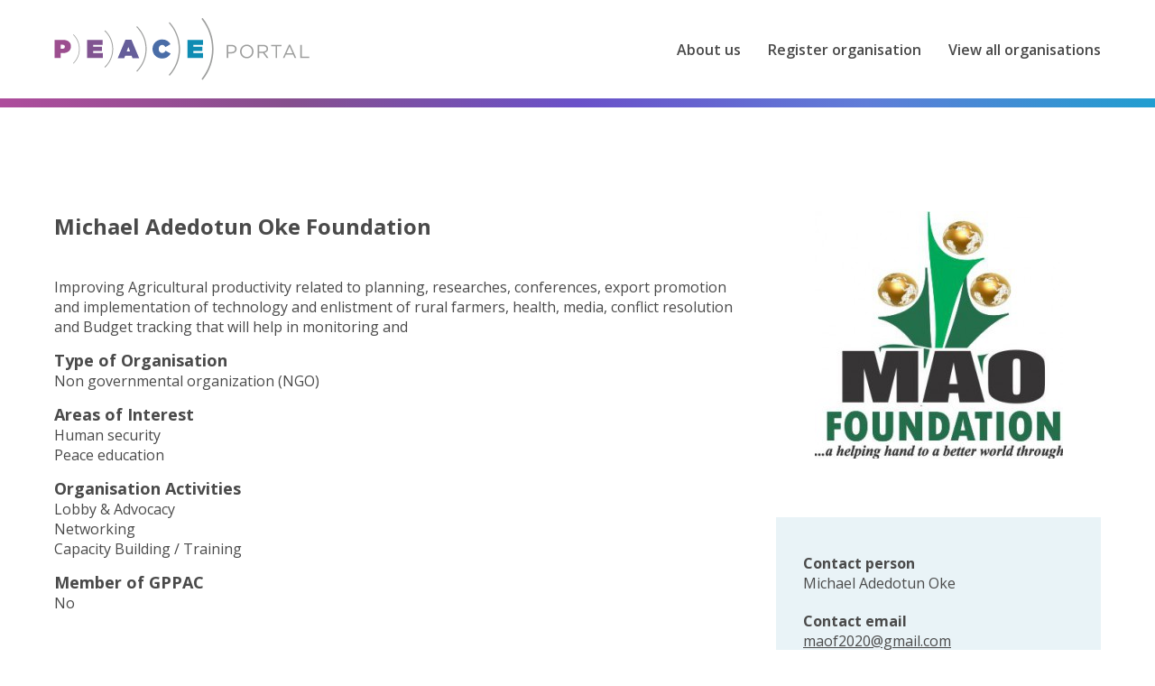

--- FILE ---
content_type: text/html; charset=UTF-8
request_url: https://www.peaceportal.org/node/194
body_size: 3266
content:
<!DOCTYPE html>
<html lang="en" dir="ltr" prefix="content: http://purl.org/rss/1.0/modules/content/  dc: http://purl.org/dc/terms/  foaf: http://xmlns.com/foaf/0.1/  og: http://ogp.me/ns#  rdfs: http://www.w3.org/2000/01/rdf-schema#  schema: http://schema.org/  sioc: http://rdfs.org/sioc/ns#  sioct: http://rdfs.org/sioc/types#  skos: http://www.w3.org/2004/02/skos/core#  xsd: http://www.w3.org/2001/XMLSchema# ">
  <head>
    <meta charset="utf-8" />
<noscript><style>form.antibot * :not(.antibot-message) { display: none !important; }</style>
</noscript><script async src="https://www.googletagmanager.com/gtag/js?id=UA-16800279-2"></script>
<script>window.dataLayer = window.dataLayer || [];function gtag(){dataLayer.push(arguments)};gtag("js", new Date());gtag("config", "UA-16800279-2", {"groups":"default","anonymize_ip":true,"allow_ad_personalization_signals":false});</script>
<meta name="twitter:card" content="summary_large_image" />
<link rel="canonical" href="https://www.peaceportal.org/node/194" />
<meta name="twitter:title" content="Michael Adedotun Oke Foundation" />
<meta name="twitter:description" content="Improving Agricultural productivity related to planning, researches, conferences, export promotion  and implementation of technology and enlistment of rural farmers, health, media, conflict resolution  and Budget tracking that will help in monitoring" />
<meta name="description" content="Improving Agricultural productivity related to planning, researches, conferences, export promotion  and implementation of technology and enlistment of rural farmers, health, media, conflict resolution  and Budget tracking that will help in monitoring" />
<link rel="image_src" href="https://www.peaceportal.org/files/styles/large/public/2019-01/132985970.jpg?itok=72A4UC7g" />
<meta property="og:title" content="Michael Adedotun Oke Foundation" />
<meta name="twitter:url" content="https://www.peaceportal.org/node/194" />
<meta property="og:description" content="Improving Agricultural productivity related to planning, researches, conferences, export promotion  and implementation of technology and enlistment of rural farmers, health, media, conflict resolution  and Budget tracking that will help in monitoring" />
<meta name="twitter:image" content="https://www.peaceportal.org/files/styles/large/public/2019-01/132985970.jpg?itok=72A4UC7g" />
<meta property="og:image:url" content="https://www.peaceportal.org/files/styles/large/public/2019-01/132985970.jpg?itok=72A4UC7g" />
<meta name="Generator" content="Drupal 8 (https://www.drupal.org)" />
<meta name="MobileOptimized" content="width" />
<meta name="HandheldFriendly" content="true" />
<meta name="viewport" content="width=device-width, initial-scale=1.0" />
<link rel="revision" href="https://www.peaceportal.org/node/194" />

    <link rel="apple-touch-icon" sizes="180x180" href="/apple-touch-icon.png">
    <link rel="icon" type="image/png" sizes="32x32" href="/favicon-32x32.png">
    <link rel="icon" type="image/png" sizes="16x16" href="/favicon-16x16.png">
    <link rel="manifest" href="/site.webmanifest">
    <link rel="mask-icon" href="/safari-pinned-tab.svg" color="#5bbad5">
    <meta name="msapplication-TileColor" content="#ffffff">
    <meta name="theme-color" content="#ffffff">
    <title>Michael Adedotun Oke Foundation | Peace Portal</title>
    <link rel="stylesheet" media="all" href="/core/assets/vendor/normalize-css/normalize.css?sdtyiy" />
<link rel="stylesheet" media="all" href="/core/misc/normalize-fixes.css?sdtyiy" />
<link rel="stylesheet" media="all" href="/core/themes/stable/css/system/components/ajax-progress.module.css?sdtyiy" />
<link rel="stylesheet" media="all" href="/core/themes/stable/css/system/components/align.module.css?sdtyiy" />
<link rel="stylesheet" media="all" href="/core/themes/stable/css/system/components/autocomplete-loading.module.css?sdtyiy" />
<link rel="stylesheet" media="all" href="/core/themes/stable/css/system/components/fieldgroup.module.css?sdtyiy" />
<link rel="stylesheet" media="all" href="/core/themes/stable/css/system/components/container-inline.module.css?sdtyiy" />
<link rel="stylesheet" media="all" href="/core/themes/stable/css/system/components/clearfix.module.css?sdtyiy" />
<link rel="stylesheet" media="all" href="/core/themes/stable/css/system/components/details.module.css?sdtyiy" />
<link rel="stylesheet" media="all" href="/core/themes/stable/css/system/components/hidden.module.css?sdtyiy" />
<link rel="stylesheet" media="all" href="/core/themes/stable/css/system/components/item-list.module.css?sdtyiy" />
<link rel="stylesheet" media="all" href="/core/themes/stable/css/system/components/js.module.css?sdtyiy" />
<link rel="stylesheet" media="all" href="/core/themes/stable/css/system/components/nowrap.module.css?sdtyiy" />
<link rel="stylesheet" media="all" href="/core/themes/stable/css/system/components/position-container.module.css?sdtyiy" />
<link rel="stylesheet" media="all" href="/core/themes/stable/css/system/components/progress.module.css?sdtyiy" />
<link rel="stylesheet" media="all" href="/core/themes/stable/css/system/components/reset-appearance.module.css?sdtyiy" />
<link rel="stylesheet" media="all" href="/core/themes/stable/css/system/components/resize.module.css?sdtyiy" />
<link rel="stylesheet" media="all" href="/core/themes/stable/css/system/components/sticky-header.module.css?sdtyiy" />
<link rel="stylesheet" media="all" href="/core/themes/stable/css/system/components/system-status-counter.css?sdtyiy" />
<link rel="stylesheet" media="all" href="/core/themes/stable/css/system/components/system-status-report-counters.css?sdtyiy" />
<link rel="stylesheet" media="all" href="/core/themes/stable/css/system/components/system-status-report-general-info.css?sdtyiy" />
<link rel="stylesheet" media="all" href="/core/themes/stable/css/system/components/tabledrag.module.css?sdtyiy" />
<link rel="stylesheet" media="all" href="/core/themes/stable/css/system/components/tablesort.module.css?sdtyiy" />
<link rel="stylesheet" media="all" href="/core/themes/stable/css/system/components/tree-child.module.css?sdtyiy" />
<link rel="stylesheet" media="all" href="/themes/peaceportal/dist/css/peaceportal.css?sdtyiy" />
<link rel="stylesheet" media="print" href="/themes/peaceportal/dist/css/print.css?sdtyiy" />
<link rel="stylesheet" media="all" href="https://fonts.googleapis.com/css?family=Open+Sans:400,400i,600,700,700i" />

    
<!--[if lte IE 8]>
<script src="/core/assets/vendor/html5shiv/html5shiv.min.js?v=3.7.3"></script>
<![endif]-->

  </head>
  <body class="path-node page-node-type-organisation">
        <a href="#main-content" class="visually-hidden focusable skip-link">
      Skip to main content
    </a>
    
          <header role="banner" class="header clearfix">
  <div class="inner">
    <div class="block-system block-site-branding">
  
    
        <a href="/" rel="home">
      <img src="/themes/peaceportal/logo.svg" alt="Home" />
    </a>
      
</div>
<nav role="navigation" aria-label="Main menu" class="main-menu">
              
        
              <ul>
                    <li>
        <a href="/about-us" data-drupal-link-system-path="node/688">About us</a>
              </li>
                <li>
        <a href="/register-organisation" data-drupal-link-system-path="webform/register_organisation">Register organisation</a>
              </li>
                <li>
        <a href="/organisations" data-drupal-link-system-path="organisations">View all organisations</a>
              </li>
        </ul>
  

<button class="toggle menu-toggle">Menu</button>
<button class="toggle close-toggle">Close</button>


  </nav>

  </div>
</header>





<main role="main" class="clearfix">
  <a id="main-content" tabindex="-1"></a>
    <div data-drupal-messages-fallback class="hidden"></div>
<article role="article" about="/node/194" class="organisation view-mode-full">
  <div class="main">
    
    <h1>
      Michael Adedotun Oke Foundation
          </h1>
    
  
    
            <div class="body">Improving Agricultural productivity related to planning, researches, conferences, export promotion  and implementation of technology and enlistment of rural farmers, health, media, conflict resolution  and Budget tracking that will help in monitoring and</div>
      
    
  <div class="type-of-organisation">
    <h2>Type of Organisation</h2>
          <ul class="content-list">
              <li>Non governmental organization (NGO)</li>
              </ul>
      </div>  

    
  <div class="areas-of-interest">
    <h2>Areas of Interest</h2>
          <ul class="content-list">
              <li>Human security</li>
          <li>Peace education</li>
              </ul>
      </div>  

    
  <div class="organisation-activities">
    <h2>Organisation Activities</h2>
          <ul class="content-list">
              <li>Lobby &amp; Advocacy</li>
          <li>Networking</li>
          <li>Capacity Building / Training</li>
              </ul>
      </div>  

    
  <div class="member-of-gppac">
    <h2>Member of GPPAC</h2>
              <div>No</div>
          </div>

  </div>
  <div class="sidebar">
    
            <div class="logo">  <img src="/files/styles/logo/public/2019-01/132985970.jpg?itok=zdxIwc8I" width="275" height="274" alt="Michael Adedotun Oke Foundation" typeof="foaf:Image" />


</div>
      

    <div class="information">
      
  <div class="contact-person">
    <h2>Contact person</h2>
              <div>Michael Adedotun Oke</div>
          </div>

      
  <div class="contact-email">
    <h2>Contact email</h2>
              <div><a href="mailto:maof2020@gmail.com">maof2020@gmail.com</a></div>
          </div>

      
      
  <div class="address">
    <h2>Address</h2>
              <div><p class="address" translate="no"><span class="address-line1">Michael Adedotun Oke Foundation Plot 232 Kaida Along Old Kuntunku Gwagwalada P.O.Box 11611,Garki,Federal Capital Territory, Abuja, Nigeria.</span><br>
<span class="locality">Federal Capital Territory</span> <span class="postal-code">234</span><br>
<span class="country">Nigeria</span></p></div>
          </div>

    </div>
  </div>
</article>



  
  
</main>


  <footer role="contentinfo" class="footer clearfix">
    <div class="inner">
      <div class="block-block-content block-address">
  
    
        <div class="body"><p>GPPAC Foundation<br />
Alexanderveld 5<br />
2585 DB The Hague<br />
The Netherlands</p>

<p>E: <a href="mailto:peaceportal@gppac.net">peaceportal@gppac.net</a><br />
T: +31 (0)70 311 0970</p></div>


  </div>
<div class="block-block-content block-footer-text">
  
    
        <div class="body"><p>The Peace Portal is an initiative of the GPPAC Foundation, a global network of civil society organisations working to prevent violent conflict.  We promote the value and necessity of civil society working on conflict prevention, peacebuilding and networking to prevent violence.</p></div>


  </div>


    </div>
  </footer>

  
    
    <script type="application/json" data-drupal-selector="drupal-settings-json">{"path":{"baseUrl":"\/","scriptPath":null,"pathPrefix":"","currentPath":"node\/194","currentPathIsAdmin":false,"isFront":false,"currentLanguage":"en"},"pluralDelimiter":"\u0003","suppressDeprecationErrors":true,"google_analytics":{"account":"UA-16800279-2","trackOutbound":true,"trackMailto":true,"trackDownload":true,"trackDownloadExtensions":"7z|aac|arc|arj|asf|asx|avi|bin|csv|doc(x|m)?|dot(x|m)?|exe|flv|gif|gz|gzip|hqx|jar|jpe?g|js|mp(2|3|4|e?g)|mov(ie)?|msi|msp|pdf|phps|png|ppt(x|m)?|pot(x|m)?|pps(x|m)?|ppam|sld(x|m)?|thmx|qtm?|ra(m|r)?|sea|sit|tar|tgz|torrent|txt|wav|wma|wmv|wpd|xls(x|m|b)?|xlt(x|m)|xlam|xml|z|zip"},"user":{"uid":0,"permissionsHash":"5abee4b346af5beb1c575448383ac07a118028cb583502630d047296e203f3a1"}}</script>
<script src="/core/assets/vendor/jquery/jquery.min.js?v=3.5.1"></script>
<script src="/core/assets/vendor/jquery-once/jquery.once.min.js?v=2.2.3"></script>
<script src="/core/misc/drupalSettingsLoader.js?v=8.9.19"></script>
<script src="/core/misc/drupal.js?v=8.9.19"></script>
<script src="/core/misc/drupal.init.js?v=8.9.19"></script>
<script src="/modules/contrib/google_analytics/js/google_analytics.js?v=8.9.19"></script>
<script src="/themes/peaceportal/dist/js/scripts.js?sdtyiy"></script>

  </body>
</html>


--- FILE ---
content_type: text/css
request_url: https://www.peaceportal.org/themes/peaceportal/dist/css/peaceportal.css?sdtyiy
body_size: 3828
content:
.clearfix:before,.clearfix:after{content:"";display:table}.clearfix:after{clear:both}ul.content-list,ul.menu,ul.tabs,ul.links,nav ul{margin:0;padding:0}ul.content-list,ul.menu,ul.tabs,ul.links,nav ul{list-style:none}ul.content-list li,ul.menu li,ul.tabs li,ul.links li,nav ul li{list-style-image:none}.header .inner,.main-wrapper,.footer .inner,.block-welcome-text,.path-webform main,.page-node-type-page ul.tabs,.path-frontpage .messages,.messages .page-node-type-page,.page.view-mode-full .main,.page-node-type-organisation main,.path-user main{max-width:1200px;margin-right:auto;margin-left:auto;padding-left:2rem;padding-right:2rem}html{-webkit-box-sizing:border-box;box-sizing:border-box}*,*:before,*:after{-webkit-box-sizing:inherit;box-sizing:inherit}html{font-size:62.5%;-webkit-font-smoothing:antialiased;-moz-osx-font-smoothing:grayscale}body{font-family:"Open Sans",sans-serif;color:#4A4A4A;font-size:16px;font-size:1.6rem;line-height:1.375}h1,h2,h3,h4,h5,h6,.alpha,.beta,.gamma,.delta,.epsilon,.zeta{font-family:"Open Sans",sans-serif;font-weight:bold;margin:0}h1>a:link,h2>a:link,h3>a:link,h4>a:link,h5>a:link,h6>a:link,.alpha>a:link,.beta>a:link,.gamma>a:link,.delta>a:link,.epsilon>a:link,.zeta>a:link{text-decoration:none}h1>a:hover,h2>a:hover,h3>a:hover,h4>a:hover,h5>a:hover,h6>a:hover,.alpha>a:hover,.beta>a:hover,.gamma>a:hover,.delta>a:hover,.epsilon>a:hover,.zeta>a:hover{text-decoration:underline}h1,.alpha{font-size:24px;font-size:2.4rem;line-height:1.375}h2,.beta{font-size:18px;font-size:1.8rem;line-height:1.33333}h3,.gamma{font-size:16px;font-size:1.6rem;line-height:1.375}p{margin:0}p+*{margin-top:3rem}img.left{float:left;margin-right:10px}img.right{float:right;margin-left:10px}img,video{display:block;max-width:100%;height:auto}figure{margin:0}figcaption{font-style:italic;font-size:12px;font-size:1.2rem;line-height:1.375}.video-url{position:relative}.video-url:after{content:'';display:block;padding-bottom:56.25%}.video-url iframe{position:absolute;top:0;right:0;bottom:0;left:0;width:100%;height:100%;margin:0}a{-webkit-transition:all 0.2s ease;transition:all 0.2s ease;color:#ae4996;text-decoration:underline}a:hover,a:focus,a.is-active{color:#ae4996}a:hover,a:focus{text-decoration:none}a img{outline:0 none;border:0 none}.button,button{display:inline-block;font-weight:bold;text-transform:uppercase;text-decoration:none;line-height:24px;line-height:2.4rem;padding:10px 12px;border:none}.button-grey{background-color:#4A4A4A;color:#fff}.button-grey:hover,.button-grey:focus{background-color:#5571b5;color:#fff}.form-submit,.webform-button--submit{background-color:#ae4996;color:#fff}.form-submit:hover,.form-submit:focus,.webform-button--submit:hover,.webform-button--submit:focus{background-color:#5571b5;color:#fff}ul,ol{margin-bottom:0}ul+*,ol+*{margin-top:3rem}ul ul,ul ol,ol ol,ol ul{margin-bottom:0}hr{height:1px;border:1px solid #666;padding-bottom:-1px;margin:3rem 0}strong{font-weight:bold}em{font-style:italic}blockquote{border-top:3px solid #ae4996;border-bottom:3px solid #ae4996;margin:0;padding:1rem 2rem 3.5rem}blockquote p{font-size:24px;font-size:2.4rem;line-height:1.375;text-align:center;color:#ae4996}@media (min-width: 768px){blockquote p{font-size:28px;font-size:2.8rem;line-height:1.375}}table{width:100%;border-spacing:0;margin-bottom:3rem}table th{background-color:#ae4996;border-right:1px solid #fff;color:#fff;font-weight:normal;padding:9px;white-space:nowrap}table th:last-child{border-right:none}table td{padding:9px;text-align:center;vertical-align:top;border-right:1px solid #ae4996}table td:last-child{border-right:none}::selection{background:#ae4996;color:#fff;text-shadow:none}body{overflow-x:hidden}.header .inner{position:relative;display:-webkit-box;display:-ms-flexbox;display:flex;-ms-flex-wrap:wrap;flex-wrap:wrap;-webkit-box-align:center;-ms-flex-align:center;align-items:center;margin-top:2rem;margin-bottom:2rem}.header:after{content:'';width:100%;height:10px;background:-webkit-gradient(linear, left top, right top, from(#AE4D9C), color-stop(25%, #864F8E), color-stop(50%, #6A51C9), color-stop(75%, #607DD8), to(#219ED0));background:linear-gradient(to right, #AE4D9C 0%, #864F8E 25%, #6A51C9 50%, #607DD8 75%, #219ED0 100%)}@media (max-width: 767px){.block-site-branding img{width:200px;padding-top:10px;padding-bottom:10px}}.toggle{font-weight:bold;color:#9E9F9E;text-transform:uppercase;background:none;border:none;margin-top:0}.toggle.hide{display:none}.toggle.show{display:block}.menu-toggle{background-image:url("../images/menu.svg");background-repeat:no-repeat;background-position:center right}@media (min-width: 1024px){.menu-toggle{display:none}}.close-toggle{display:none;background-image:url("../images/close.svg");background-repeat:no-repeat;background-position:center center;background-size:25px 25px;width:25px;height:25px;margin-left:2rem;text-indent:-9999px}.system-page.view-mode-full{max-width:988px}.main-wrapper{margin-top:3.5rem;margin-bottom:4rem;display:-ms-grid;display:grid;-ms-grid-columns:(1fr)[12];grid-template-columns:repeat(12, 1fr);grid-column-gap:20px}@media (min-width: 1280px){.main-wrapper{-ms-grid-columns:(60px)[12];grid-template-columns:repeat(12, 60px);grid-column-gap:40px;margin-top:6.5rem;margin-bottom:14rem}}.content{grid-column:1 / -1}@media (min-width: 1024px){.content{-ms-grid-column:1;-ms-grid-column-span:8;grid-column:1 / span 8}}.layout-sidebar-first{grid-column:1 / -1;grid-row:1 / -1;margin-bottom:2rem}@media (min-width: 1024px){.layout-sidebar-first{-ms-grid-column:9;-ms-grid-column-span:4;grid-column:9 / span 4;margin-bottom:0}}.footer{background-color:#E9F3F7;margin-top:8rem;padding-top:4rem;padding-bottom:6.5rem}@media (min-width: 1024px){.footer{margin-top:0}}.footer .inner{position:relative}@media (min-width: 768px){.footer .inner{display:-ms-grid;display:grid;-ms-grid-columns:(1fr)[12];grid-template-columns:repeat(12, 1fr);grid-gap:20px}}@media (min-width: 1280px){.footer .inner{-ms-grid-columns:(60px)[12];grid-template-columns:repeat(12, 60px);grid-gap:40px}}.footer .inner:after{content:'';width:262px;height:101px;background-image:url("../images/logo-gppac.png");background-position:top right;background-repeat:no-repeat;position:absolute;top:-121px}@media (min-width: 768px){.footer .inner:after{right:40px}}@media (min-width: 768px){.block-address{-ms-grid-column:1;-ms-grid-column-span:6;grid-column:1 / span 6}}@media (min-width: 1024px){.block-address{-ms-grid-column:1;-ms-grid-column-span:8;grid-column:1 / span 8}}@media (max-width: 767px){.block-footer-text{margin-top:3rem}}@media (min-width: 768px){.block-footer-text{-ms-grid-column:7;-ms-grid-column-span:6;grid-column:7 / span 6}}@media (min-width: 1024px){.block-footer-text{-ms-grid-column:9;-ms-grid-column-span:4;grid-column:9 / span 4}}.main-menu{margin-left:auto}.main-menu>ul{display:-webkit-box;display:-ms-flexbox;display:flex;font-weight:600}@media (max-width: 1023px){.main-menu>ul{display:none}.main-menu>ul.open{background-color:#ae4996;width:100%;position:absolute;top:89px;left:0;z-index:99;display:-webkit-box;display:-ms-flexbox;display:flex;-webkit-box-orient:vertical;-webkit-box-direction:normal;-ms-flex-direction:column;flex-direction:column}.main-menu>ul.open a{display:block;font-size:20px;font-size:2rem;line-height:1.375;font-weight:600;color:#fff;padding:1rem 2rem;text-decoration:none}.main-menu>ul.open a:hover,.main-menu>ul.open a:focus,.main-menu>ul.open a.is-active{background-color:#92509b}.main-menu>ul.open .active-trail a{background-color:#92509b}}@media (min-width: 1024px){.main-menu>ul li+li{margin-left:3rem}}.main-menu a{color:#4A4A4A;text-decoration:none}.main-menu a:hover,.main-menu a:focus,.main-menu a.is-active{color:#ae4996;text-decoration:underline}.main-menu .active-trail a{color:#ae4996;text-decoration:underline}.map{position:relative}.map:after{content:'';width:100%;height:10px;background:-webkit-gradient(linear, right top, left top, from(#AE4D9C), color-stop(25%, #864F8E), color-stop(50%, #6A51C9), color-stop(75%, #607DD8), to(#219ED0));background:linear-gradient(to left, #AE4D9C 0%, #864F8E 25%, #6A51C9 50%, #607DD8 75%, #219ED0 100%);position:absolute;bottom:-10px}.block-welcome-text{margin-top:4rem;margin-bottom:5rem}.block-welcome-text>.body{max-width:560px;font-size:18px;font-size:1.8rem;line-height:1.3333;color:#AAAAAA}.geolocation-common-map-locations{display:none}@media (max-width: 767px){.geolocation-common-map-container{height:360px !important}}@media (min-width: 768px) and (max-width: 1279px){.geolocation-common-map-container{height:450px !important}}fieldset{border:none;margin:0;padding:0}legend{display:block;font-size:18px;font-size:1.8rem;line-height:1.3333;font-weight:bold;margin-bottom:.5rem}input,button,select,textarea{font-family:"Open Sans",sans-serif}label{display:block;font-size:18px;font-size:1.8rem;line-height:1.3333;font-weight:bold}.label-above+ul{margin-top:0}.label-inline{display:inline-block}.label-strong{font-family:"Open Sans",sans-serif;font-weight:bold}button,input[type="submit"],input[type="reset"],input[type="button"]{cursor:pointer}input[type="text"],input[type="search"],input[type="password"],input[type="email"],input[type="url"],textarea,select{display:block;width:100%;padding:13px 20px;background-color:transparent;border:1px solid #979797;-webkit-appearance:none;-moz-appearance:none;appearance:none;border-radius:0px}input[type="text"]:focus,input[type="search"]:focus,input[type="password"]:focus,input[type="email"]:focus,input[type="url"]:focus,textarea:focus,select:focus{border-color:#ae4996}input[type="text"].error,input[type="search"].error,input[type="password"].error,input[type="email"].error,input[type="url"].error,textarea.error,select.error{border-color:#e70000;color:#e70000}input[type="text"].error:focus,input[type="search"].error:focus,input[type="password"].error:focus,input[type="email"].error:focus,input[type="url"].error:focus,textarea.error:focus,select.error:focus{border-color:#e70000}input[type="text"]::-webkit-input-placeholder,input[type="search"]::-webkit-input-placeholder,input[type="password"]::-webkit-input-placeholder,input[type="email"]::-webkit-input-placeholder,input[type="url"]::-webkit-input-placeholder,textarea::-webkit-input-placeholder,select::-webkit-input-placeholder{color:#9B9B9B}input[type="text"]::-ms-input-placeholder,input[type="search"]::-ms-input-placeholder,input[type="password"]::-ms-input-placeholder,input[type="email"]::-ms-input-placeholder,input[type="url"]::-ms-input-placeholder,textarea::-ms-input-placeholder,select::-ms-input-placeholder{color:#9B9B9B}input[type="text"]::placeholder,input[type="search"]::placeholder,input[type="password"]::placeholder,input[type="email"]::placeholder,input[type="url"]::placeholder,textarea::placeholder,select::placeholder{color:#9B9B9B}input[type="text"]::-moz-placeholder,input[type="search"]::-moz-placeholder,input[type="password"]::-moz-placeholder,input[type="email"]::-moz-placeholder,input[type="url"]::-moz-placeholder,textarea::-moz-placeholder,select::-moz-placeholder{opacity:1}select{background-image:url("../images/select.svg");background-position:center right +15px;background-repeat:no-repeat}.path-webform main{margin-top:3.5rem;margin-bottom:4rem}@media (min-width: 1280px){.path-webform main{margin-top:6.5rem;margin-bottom:14rem}}.path-webform h1{margin-bottom:4rem}.webform-submission-form{max-width:760px;margin-top:3.5rem}.webform-submission-form .form-item{margin-bottom:1.5rem}.webform-submission-form .form-item label{margin-bottom:.5rem}.webform-type-radios .form-item{display:-webkit-box;display:-ms-flexbox;display:flex;-webkit-box-align:baseline;-ms-flex-align:baseline;align-items:baseline;margin-bottom:0}.form-radio{margin-right:1rem}.form-required::after{background:none;content:"*";color:#ae4996;width:inherit;height:inherit;margin-left:5px;vertical-align:inherit}.select2-container .select2-selection--multiple{min-height:50px}.select2-container--default .select2-selection--multiple{background-image:url("../images/select.svg");background-position:center right +15px;background-repeat:no-repeat;border:1px solid #979797;border-radius:0}.select2-container--default .select2-selection--multiple .select2-selection__rendered{padding:13px 20px}.select2-container--default.select2-container--focus .select2-selection--multiple{border-color:#ae4996}.select2-dropdown{border-radius:0;border:1px solid #979797}ul.tabs{position:relative;padding:0;margin:0 0 2rem}.page-node-type-page ul.tabs{margin-top:2rem}ul.tabs>li{display:inline-block;border:1px solid #ae4996}ul.tabs>li>a{display:block;padding:0.2em 1em;text-decoration:none;-webkit-transition:all 0.2s ease;transition:all 0.2s ease}ul.tabs>li>a:focus,ul.tabs>li>a:hover,ul.tabs>li>a.is-active{background-color:#ae4996;color:#fff}.messages{border:1px solid #ae4996;color:#ae4996;-webkit-box-shadow:-8px 0 0 #ae4996;box-shadow:-8px 0 0 #ae4996;margin-bottom:4.5rem;padding:15px 20px;word-wrap:break-word;overflow-wrap:break-word;font-weight:bold}.path-frontpage .messages,.messages .page-node-type-page{margin-top:4.5rem}.messages+.messages{margin-top:1.5rem}.messages__list{list-style:none;padding:0;margin:0}.messages__item+.messages__item{margin-top:0.75rem}.messages--status{background-color:#f3faef;border-color:#c9e1bd;color:#325e1c;-webkit-box-shadow:-8px 0 0 #77b259;box-shadow:-8px 0 0 #77b259}.messages--warning{background-color:#fdf8ed;border-color:#f4daa6;color:#734c00;-webkit-box-shadow:-8px 0 0 #e09600;box-shadow:-8px 0 0 #e09600}.messages--error{background-color:#fcf4f2;color:#a51b00;border-color:#f9c9bf;-webkit-box-shadow:-8px 0 0 #e62600;box-shadow:-8px 0 0 #e62600}.messages--error p.error{color:#a51b00}.skip-link{display:block;background-color:#fff;padding:20px;font-size:20px;font-size:2rem;line-height:1.375;text-align:center}ul.contextual-links{margin:0 !important}ul.contextual-links>li{background:none !important;border:none !important;width:auto !important;height:auto !important;overflow:auto !important;margin:0 !important;padding:0 !important}.pager{text-align:center;margin-top:6rem}.pager li{display:inline-block}.pager li+li{margin-left:1.5rem}.throbber{display:none}#admin-menu .dropdown li,#admin-menu .dropdown .admin-menu-search{line-height:inherit}.page.view-mode-full{margin-bottom:4rem}@media (min-width: 1280px){.page.view-mode-full{margin-bottom:14rem}}.page.view-mode-full .hero img{width:100%;height:375px;-o-object-fit:cover;object-fit:cover}.page.view-mode-full h1{margin-top:6.5rem;margin-bottom:4rem}.page.view-mode-full .body{max-width:760px}.maintenance-page main{margin-bottom:6rem}.maintenance-page .body{margin-top:2rem;padding-bottom:5rem}.location-title{margin-bottom:1rem}.location-content{font-weight:400}.location-content h3{font-size:12px;font-size:1.2rem;line-height:1.375}.location-content .areas-of-interest{font-size:12px;font-size:1.2rem;line-height:1.375}.location-content .activities{font-size:12px;font-size:1.2rem;line-height:1.375;margin-top:1rem}.location-content .content-list{display:-webkit-box;display:-ms-flexbox;display:flex;-ms-flex-wrap:wrap;flex-wrap:wrap}.location-content .content-list li+li:before{content:',';margin-right:.25rem}.location-content a{display:-webkit-box;display:-ms-flexbox;display:flex;-webkit-box-align:center;-ms-flex-align:center;align-items:center;font-size:14px;font-size:1.4rem;line-height:1.375;margin-top:2rem}.location-content a:before{content:'';width:50px;height:1px;background-color:#ae4996;margin-right:.5rem}@media (min-width: 768px){.overview .content-list{display:-ms-grid;display:grid;-ms-grid-columns:(1fr)[2];grid-template-columns:repeat(2, 1fr);grid-column-gap:20px}}@media (min-width: 1280px){.overview .content-list{grid-column-gap:40px}}.overview .content-list li{background:#fff;-webkit-box-shadow:0 2px 7px 0 rgba(0,0,0,0.25);box-shadow:0 2px 7px 0 rgba(0,0,0,0.25);margin-bottom:3.2rem}.views-exposed-form{background-color:#E9F3F7;padding:4rem 2.5rem}.views-exposed-form h2{font-size:20px;font-size:2rem;line-height:1.375;margin-bottom:3.5rem}.views-exposed-form .form-item{margin-bottom:1.5rem}.views-exposed-form .form-item label{margin-bottom:.5rem}.organisation.view-mode-teaser{padding:2rem}.organisation.view-mode-teaser .visual img{margin-right:auto;margin-left:auto}.organisation.view-mode-teaser .textual{display:-webkit-box;display:-ms-flexbox;display:flex;-webkit-box-orient:vertical;-webkit-box-direction:normal;-ms-flex-direction:column;flex-direction:column;-webkit-box-align:center;-ms-flex-align:center;align-items:center}.organisation.view-mode-teaser h2{text-align:center;margin-top:.5rem;margin-bottom:1rem}.organisation.view-mode-teaser h2 a{color:#4A4A4A}.organisation.view-mode-teaser .body{margin-top:2rem}.member{background-color:#4CA5BA;color:#fff;font-size:10px;font-size:1rem;line-height:1.375;font-weight:700;padding:.1rem .5rem}.page-node-type-organisation main{margin-top:5rem}.organisation.view-mode-full{display:-ms-grid;display:grid;-ms-grid-columns:(1fr)[12];grid-template-columns:repeat(12, 1fr);grid-column-gap:20px;margin-bottom:4rem}@media (min-width: 1280px){.organisation.view-mode-full{-ms-grid-columns:(60px)[12];grid-template-columns:repeat(12, 60px);grid-column-gap:40px;margin-top:6.5rem;margin-bottom:14rem}}.organisation.view-mode-full .main{grid-column:1 / -1}@media (min-width: 1024px){.organisation.view-mode-full .main{-ms-grid-column:1;-ms-grid-column-span:8;grid-column:1 / span 8}}.organisation.view-mode-full .main>div{margin-bottom:1.5rem}.organisation.view-mode-full .sidebar{grid-column:1 / -1;margin-bottom:2rem}@media (min-width: 1024px){.organisation.view-mode-full .sidebar{-ms-grid-column:9;-ms-grid-column-span:4;grid-column:9 / span 4;margin-bottom:0}}.organisation.view-mode-full .sidebar a{color:#4A4A4A}.organisation.view-mode-full h1{margin-bottom:4rem}.organisation.view-mode-full h1 .member{position:relative;top:-10px;left:2rem}.organisation.view-mode-full .logo img{margin-right:auto;margin-left:auto}.organisation.view-mode-full .information{background-color:#E9F3F7;margin-top:6.5rem;padding:4rem 3rem 5rem}.organisation.view-mode-full .information h2{font-size:16px;font-size:1.6rem;line-height:1.375}.organisation.view-mode-full .information>div+div{margin-top:2rem}.path-user main{margin-top:3.5rem;margin-bottom:4rem}@media (min-width: 1280px){.path-user main{margin-top:6.5rem;margin-bottom:14rem}}.path-user h1{margin-bottom:2rem}.path-user .form-submit{margin-top:1.5rem}
/*# sourceMappingURL=peaceportal.css.map */

--- FILE ---
content_type: text/css
request_url: https://www.peaceportal.org/themes/peaceportal/dist/css/print.css?sdtyiy
body_size: 1001
content:
.clearfix:before,.clearfix:after{content:"";display:table}.clearfix:after{clear:both}ul.content-list,ul.menu,ul.tabs,ul.links{margin:0;padding:0}ul.content-list,ul.menu,ul.tabs,ul.links{list-style:none}ul.content-list li,ul.menu li,ul.tabs li,ul.links li{list-style-image:none}html{-webkit-box-sizing:border-box;box-sizing:border-box}*,*:before,*:after{-webkit-box-sizing:inherit;box-sizing:inherit}html{font-size:62.5%;-webkit-font-smoothing:antialiased;-moz-osx-font-smoothing:grayscale}body{font-family:"Open Sans",sans-serif;color:#4A4A4A;font-size:16px;font-size:1.6rem;line-height:1.375}h1,h2,h3,h4,h5,h6,.alpha,.beta,.gamma,.delta,.epsilon,.zeta{font-family:"Open Sans",sans-serif;font-weight:bold;margin:0}h1>a:link,h2>a:link,h3>a:link,h4>a:link,h5>a:link,h6>a:link,.alpha>a:link,.beta>a:link,.gamma>a:link,.delta>a:link,.epsilon>a:link,.zeta>a:link{text-decoration:none}h1>a:hover,h2>a:hover,h3>a:hover,h4>a:hover,h5>a:hover,h6>a:hover,.alpha>a:hover,.beta>a:hover,.gamma>a:hover,.delta>a:hover,.epsilon>a:hover,.zeta>a:hover{text-decoration:underline}h1,.alpha{font-size:24px;font-size:2.4rem;line-height:1.375}h2,.beta{font-size:18px;font-size:1.8rem;line-height:1.33333}h3,.gamma{font-size:16px;font-size:1.6rem;line-height:1.375}p{margin:0}p+*{margin-top:3rem}img.left{float:left;margin-right:10px}img.right{float:right;margin-left:10px}img,video{display:block;max-width:100%;height:auto}figure{margin:0}figcaption{font-style:italic;font-size:12px;font-size:1.2rem;line-height:1.375}.video-url{position:relative}.video-url:after{content:'';display:block;padding-bottom:56.25%}.video-url iframe{position:absolute;top:0;right:0;bottom:0;left:0;width:100%;height:100%;margin:0}a{-webkit-transition:all 0.2s ease;transition:all 0.2s ease;color:#ae4996;text-decoration:underline}a:hover,a:focus,a.is-active{color:#ae4996}a:hover,a:focus{text-decoration:none}a img{outline:0 none;border:0 none}.button,button{display:inline-block;font-weight:bold;text-transform:uppercase;text-decoration:none;line-height:24px;line-height:2.4rem;padding:10px 12px;border:none}.button-grey{background-color:#4A4A4A;color:#fff}.button-grey:hover,.button-grey:focus{background-color:#5571b5;color:#fff}.form-submit,.webform-button--submit{background-color:#ae4996;color:#fff}.form-submit:hover,.form-submit:focus,.webform-button--submit:hover,.webform-button--submit:focus{background-color:#5571b5;color:#fff}ul,ol{margin-bottom:0}ul+*,ol+*{margin-top:3rem}ul ul,ul ol,ol ol,ol ul{margin-bottom:0}hr{height:1px;border:1px solid #666;padding-bottom:-1px;margin:3rem 0}strong{font-weight:bold}em{font-style:italic}blockquote{border-top:3px solid #ae4996;border-bottom:3px solid #ae4996;margin:0;padding:1rem 2rem 3.5rem}blockquote p{font-size:24px;font-size:2.4rem;line-height:1.375;text-align:center;color:#ae4996}@media (min-width: 768px){blockquote p{font-size:28px;font-size:2.8rem;line-height:1.375}}table{width:100%;border-spacing:0;margin-bottom:3rem}table th{background-color:#ae4996;border-right:1px solid #fff;color:#fff;font-weight:normal;padding:9px;white-space:nowrap}table th:last-child{border-right:none}table td{padding:9px;text-align:center;vertical-align:top;border-right:1px solid #ae4996}table td:last-child{border-right:none}::selection{background:#ae4996;color:#fff;text-shadow:none}@page{margin:1cm}.search,.header-menu,.main-menu,#main-content,.footer,.block-social-media{display:none}.page{width:100%;max-width:100%;margin:0;padding:0;background:none}main,.content,.page .content{width:100%;max-width:100%;margin:0;padding:0;float:none;top:0}.content a:after{content:" [" attr(href) "] "}.media-image_left,.media-image_right{float:none;margin:0}
/*# sourceMappingURL=print.css.map */

--- FILE ---
content_type: image/svg+xml
request_url: https://www.peaceportal.org/themes/peaceportal/dist/images/menu.svg
body_size: -172
content:
<svg width="4" height="18" viewBox="0 0 4 18" xmlns="http://www.w3.org/2000/svg"><title>noun_menu_1829067</title><g fill="#9E9F9E"><circle cx="2" cy="2" r="2"/><circle cx="2" cy="9" r="2"/><circle cx="2" cy="16" r="2"/></g></svg>

--- FILE ---
content_type: application/javascript
request_url: https://www.peaceportal.org/themes/peaceportal/dist/js/scripts.js?sdtyiy
body_size: 2143
content:
!function(s,d,p){function m(e,n){return typeof e===n}function h(e){return e.replace(/([a-z])-([a-z])/g,function(e,n,t){return n+t.toUpperCase()}).replace(/^-/,"")}function g(){return"function"!=typeof d.createElement?d.createElement(arguments[0]):C?d.createElementNS.call(d,"http://www.w3.org/2000/svg",arguments[0]):d.createElement.apply(d,arguments)}function a(e,n){return function(){return e.apply(n,arguments)}}function o(e){return e.replace(/([A-Z])/g,function(e,n){return"-"+n.toLowerCase()}).replace(/^ms-/,"-ms-")}function i(e,n,t,r){var o,i,s,a,l,u="modernizr",f=g("div"),c=((l=d.body)||((l=g(C?"svg":"body")).fake=!0),l);if(parseInt(t,10))for(;t--;)(s=g("div")).id=r?r[t]:u+(t+1),f.appendChild(s);return(o=g("style")).type="text/css",o.id="s"+u,(c.fake?c:f).appendChild(o),c.appendChild(f),o.styleSheet?o.styleSheet.cssText=e:o.appendChild(d.createTextNode(e)),f.id=u,c.fake&&(c.style.background="",c.style.overflow="hidden",a=y.style.overflow,y.style.overflow="hidden",y.appendChild(c)),i=n(f,e),c.fake?(c.parentNode.removeChild(c),y.style.overflow=a,y.offsetHeight):f.parentNode.removeChild(f),!!i}function v(e,n){var t=e.length;if("CSS"in s&&"supports"in s.CSS){for(;t--;)if(s.CSS.supports(o(e[t]),n))return!0;return!1}if("CSSSupportsRule"in s){for(var r=[];t--;)r.push("("+o(e[t])+":"+n+")");return i("@supports ("+(r=r.join(" or "))+") { #modernizr { position: absolute; } }",function(e){return"absolute"==function(e,n,t){var r;if("getComputedStyle"in s){r=getComputedStyle.call(s,e,n);var o=s.console;null!==r?t&&(r=r.getPropertyValue(t)):o&&o[o.error?"error":"log"].call(o,"getComputedStyle returning null, its possible modernizr test results are inaccurate")}else r=!n&&e.currentStyle&&e.currentStyle[t];return r}(e,null,"position")})}return p}function r(e,n,t,r,o){var i=e.charAt(0).toUpperCase()+e.slice(1),s=(e+" "+c.join(i+" ")+i).split(" ");return m(n,"string")||m(n,"undefined")?function(e,n,t,r){function o(){s&&(delete x.style,delete x.modElem)}if(r=!m(r,"undefined")&&r,!m(t,"undefined")){var i=v(e,t);if(!m(i,"undefined"))return i}for(var s,a,l,u,f,c=["modernizr","tspan","samp"];!x.style&&c.length;)s=!0,x.modElem=g(c.shift()),x.style=x.modElem.style;for(l=e.length,a=0;a<l;a++)if(u=e[a],f=x.style[u],!!~(""+u).indexOf("-")&&(u=h(u)),x.style[u]!==p){if(r||m(t,"undefined"))return o(),"pfx"!=n||u;try{x.style[u]=t}catch(e){}if(x.style[u]!=f)return o(),"pfx"!=n||u}return o(),!1}(s,n,r,o):function(e,n,t){var r;for(var o in e)if(e[o]in n)return!1===t?e[o]:m(r=n[e[o]],"function")?a(r,t||n):r;return!1}(s=(e+" "+b.join(i+" ")+i).split(" "),n,t)}var l=[],u=[],e={_version:"3.6.0",_config:{classPrefix:"",enableClasses:!0,enableJSClass:!0,usePrefixes:!0},_q:[],on:function(e,n){var t=this;setTimeout(function(){n(t[e])},0)},addTest:function(e,n,t){u.push({name:e,fn:n,options:t})},addAsyncTest:function(e){u.push({name:null,fn:e})}},f=function(){};f.prototype=e,f=new f;var y=d.documentElement,C="svg"===y.nodeName.toLowerCase(),n="Moz O ms Webkit",c=e._config.usePrefixes?n.split(" "):[];e._cssomPrefixes=c;var w=function(e){var n,t=prefixes.length,r=s.CSSRule;if(void 0===r)return p;if(!e)return!1;if((n=(e=e.replace(/^@/,"")).replace(/-/g,"_").toUpperCase()+"_RULE")in r)return"@"+e;for(var o=0;o<t;o++){var i=prefixes[o];if(i.toUpperCase()+"_"+n in r)return"@-"+i.toLowerCase()+"-"+e}return!1};e.atRule=w;var b=e._config.usePrefixes?n.toLowerCase().split(" "):[];e._domPrefixes=b;var t={elem:g("modernizr")};f._q.push(function(){delete t.elem});var x={style:t.elem.style};f._q.unshift(function(){delete x.style}),e.testAllProps=r;var S=e.prefixed=function(e,n,t){return 0===e.indexOf("@")?w(e):(-1!=e.indexOf("-")&&(e=h(e)),n?r(e,n,t):r(e,"pfx"))};f.addTest("objectfit",!!S("objectFit"),{aliases:["object-fit"]}),function(){var e,n,t,r,o,i;for(var s in u)if(u.hasOwnProperty(s)){if(e=[],(n=u[s]).name&&(e.push(n.name.toLowerCase()),n.options&&n.options.aliases&&n.options.aliases.length))for(t=0;t<n.options.aliases.length;t++)e.push(n.options.aliases[t].toLowerCase());for(r=m(n.fn,"function")?n.fn():n.fn,o=0;o<e.length;o++)1===(i=e[o].split(".")).length?f[i[0]]=r:(!f[i[0]]||f[i[0]]instanceof Boolean||(f[i[0]]=new Boolean(f[i[0]])),f[i[0]][i[1]]=r),l.push((r?"":"no-")+i.join("-"))}}(),function(e){var n=y.className,t=f._config.classPrefix||"";if(C&&(n=n.baseVal),f._config.enableJSClass){var r=new RegExp("(^|\\s)"+t+"no-js(\\s|$)");n=n.replace(r,"$1"+t+"js$2")}f._config.enableClasses&&(n+=" "+t+e.join(" "+t),C?y.className.baseVal=n:y.className=n)}(l),delete e.addTest,delete e.addAsyncTest;for(var _=0;_<f._q.length;_++)f._q[_]();s.Modernizr=f}(window,document),function(t){Drupal.behaviors.relativeAdminMenu={attach:function(e,n){setTimeout(function(){if(t("#admin-menu-wrapper").length){var e=function(){var e=t("#admin-menu-wrapper").outerHeight(!0);t("body.admin-menu").css("cssText","margin-top: "+e+"px !important;")};e(),t(window).resize(function(){e()}),window.addEventListener("orientationchange",function(){e()})}},1e3)}},Drupal.behaviors.toggleMobileMenu={attach:function(e,n){t(".menu-toggle").click(function(){t(".main-menu ul").addClass("open"),t(this).removeClass("show").addClass("hide"),t(".close-toggle").addClass("show")}),t(".close-toggle").click(function(){t(".main-menu ul").removeClass("open"),t(this).removeClass("show").addClass("hide"),t(".menu-toggle").addClass("show")})}},Drupal.behaviors.objectFitFallback={attach:function(e){t("html.no-object-fit").find(".page .hero").each(function(){var e=t(this).find("img").attr("src");e&&(t(this).find("img").css({visibility:"hidden"}),t(this).css({"background-image":"url("+e.split(" ")[0]+")","background-size":"cover","background-position":"center center","background-repeat":"no-repeat"}))})}}}(jQuery);

--- FILE ---
content_type: image/svg+xml
request_url: https://www.peaceportal.org/themes/peaceportal/logo.svg
body_size: 2088
content:
<?xml version="1.0" encoding="UTF-8"?>
<svg width="283px" height="69px" viewBox="0 0 283 69" version="1.1" xmlns="http://www.w3.org/2000/svg" xmlns:xlink="http://www.w3.org/1999/xlink">
    <!-- Generator: Sketch 52.6 (67491) - http://www.bohemiancoding.com/sketch -->
    <title>Group 33</title>
    <desc>Created with Sketch.</desc>
    <g id="Page-1" stroke="none" stroke-width="1" fill="none" fill-rule="evenodd">
        <g id="peaceportalidentity" transform="translate(-384.000000, -111.000000)">
            <g id="Group-33" transform="translate(384.000000, 110.280000)">
                <path d="M21.6675,18.9282 C25.7965,23.0182 28.3505,28.6942 28.3505,34.9662 C28.3505,41.2572 25.7765,46.9492 21.6245,51.0412 C21.2635,51.3982 20.7285,50.8562 21.0895,50.4992 C25.1025,46.5442 27.5885,41.0452 27.5885,34.9662 C27.5885,28.9052 25.1225,23.4222 21.1315,19.4692 C20.7725,19.1132 21.3075,18.5722 21.6675,18.9282" id="Fill-1" fill="#9E9F9E"></path>
                <path d="M56.6973,14.5278 C62.0903,19.6698 65.4443,26.9258 65.4443,34.9658 C65.4443,43.0138 62.0753,50.2768 56.6743,55.4178 C56.1963,55.8728 55.5143,55.1558 55.9923,54.7018 C61.2053,49.7388 64.4533,42.7318 64.4533,34.9658 C64.4533,27.2078 61.2193,20.2068 56.0153,15.2448 C55.5373,14.7878 56.2193,14.0728 56.6973,14.5278" id="Fill-3" fill="#9E9F9E"></path>
                <path d="M128.3911,5.6099 C135.3561,13.4039 139.5871,23.6929 139.5871,34.9669 C139.5871,46.2279 135.3621,56.5019 128.4151,64.2919 C127.7711,65.0119 126.6931,64.0489 127.3341,63.3289 C134.0551,55.7939 138.1411,45.8589 138.1411,34.9669 C138.1411,24.0599 134.0491,14.1129 127.3131,6.5739 C126.6691,5.8559 127.7481,4.8919 128.3911,5.6099" id="Fill-5" fill="#9E9F9E"></path>
                <path d="M165.0171,1.0991 C172.3191,10.4361 176.6631,22.1941 176.6631,34.9671 C176.6631,47.7341 172.3141,59.4881 165.0171,68.8241 C164.3301,69.7031 163.0091,68.6721 163.6981,67.7921 C170.7721,58.7391 174.9901,47.3471 174.9901,34.9671 C174.9901,22.5811 170.7771,11.1841 163.6961,2.1301 C163.0091,1.2511 164.3281,0.2191 165.0171,1.0991" id="Fill-7" fill="#9E9F9E"></path>
                <path d="M92.2114,10.042 C98.5804,16.426 102.5104,25.236 102.5104,34.966 C102.5104,44.666 98.5954,53.454 92.2614,59.832 C91.6874,60.408 90.8244,59.549 91.3964,58.973 C97.5134,52.814 101.2924,44.332 101.2924,34.966 C101.2924,25.572 97.4994,17.066 91.3484,10.903 C90.7744,10.328 91.6374,9.468 92.2114,10.042" id="Fill-9" fill="#9E9F9E"></path>
                <polygon id="Fill-11" fill="#9E9F9E" points="272.7305 45.0776 282.6395 45.0776 282.6395 43.5486 274.3855 43.5486 274.3855 30.4136 272.7305 30.4136"></polygon>
                <path d="M253.4512,45.0776 L255.1472,45.0776 L256.8872,41.2026 L264.8682,41.2026 L266.5872,45.0776 L268.3682,45.0776 L261.6842,30.3086 L260.1352,30.3086 L253.4512,45.0776 Z M257.5362,39.7156 L260.8882,32.2356 L264.2192,39.7156 L257.5362,39.7156 Z" id="Fill-13" fill="#9E9F9E"></path>
                <polygon id="Fill-15" fill="#9E9F9E" points="245.4385 45.0776 247.1135 45.0776 247.1135 31.9426 252.0375 31.9426 252.0375 30.4136 240.5145 30.4136 240.5145 31.9426 245.4385 31.9426"></polygon>
                <path d="M225.5103,45.0776 L227.1653,45.0776 L227.1653,39.3796 L231.3563,39.3796 L235.6093,45.0776 L237.6393,45.0776 L233.1353,39.0866 C235.4413,38.6666 237.1173,37.2436 237.1173,34.8116 C237.1173,33.6176 236.6973,32.5916 235.9853,31.8786 C235.0643,30.9566 233.6173,30.4136 231.8163,30.4136 L225.5103,30.4136 L225.5103,45.0776 Z M227.1653,37.8926 L227.1653,31.9426 L231.6903,31.9426 C234.0583,31.9426 235.4413,33.0316 235.4413,34.8326 C235.4413,36.7606 233.8693,37.8926 231.6693,37.8926 L227.1653,37.8926 Z" id="Fill-17" fill="#9E9F9E"></path>
                <path d="M213.4731,45.3296 C217.9361,45.3296 220.9751,41.7886 220.9751,37.7456 C220.9751,33.6606 217.9791,30.1606 213.5151,30.1606 C209.0541,30.1606 206.0161,33.7026 206.0161,37.7456 C206.0161,41.8316 209.0121,45.3296 213.4731,45.3296 M213.5151,43.7996 C210.1641,43.7996 207.7331,41.0766 207.7331,37.7456 C207.7331,34.3726 210.1221,31.6906 213.4731,31.6906 C216.8271,31.6906 219.2571,34.4146 219.2571,37.7456 C219.2571,41.1196 216.8681,43.7996 213.5151,43.7996" id="Fill-19" fill="#9E9F9E"></path>
                <path d="M191.2305,45.0776 L192.8875,45.0776 L192.8875,39.9036 L196.4475,39.9036 C199.5695,39.9036 202.2095,38.2696 202.2095,35.1056 C202.2095,32.1726 200.0305,30.4136 196.7205,30.4136 L191.2305,30.4136 L191.2305,45.0776 Z M192.8875,38.3956 L192.8875,31.9426 L196.5945,31.9426 C198.9625,31.9426 200.5335,33.0316 200.5335,35.1266 C200.5335,37.0956 198.9415,38.3956 196.5115,38.3956 L192.8875,38.3956 Z" id="Fill-21" fill="#9E9F9E"></path>
                <polygon id="Fill-23" fill="#0F8CB3" points="147.6699 24.853 164.9199 24.853 164.9199 30.401 154.3149 30.401 154.3149 32.453 164.1969 32.453 164.1969 37.336 154.3149 37.336 154.3149 39.532 165.0639 39.532 165.0639 45.078 147.6699 45.078"></polygon>
                <polygon id="Fill-25" fill="#815491" points="36.5825 24.853 53.8325 24.853 53.8325 30.401 43.2285 30.401 43.2285 32.453 53.1085 32.453 53.1085 37.336 43.2285 37.336 43.2285 39.532 53.9765 39.532 53.9765 45.078 36.5825 45.078"></polygon>
                <path d="M109.0166,35.0244 L109.0166,34.9654 C109.0166,28.9274 113.7276,24.4204 119.7666,24.4204 C124.2156,24.4204 127.2226,26.5864 128.9256,29.6784 L123.3506,32.9424 C122.5986,31.4974 121.5296,30.4864 119.6816,30.4864 C117.3966,30.4864 115.8946,32.4804 115.8946,34.9094 L115.8946,34.9654 C115.8946,37.5944 117.4546,39.4444 119.6816,39.4444 C121.5866,39.4444 122.6556,38.4034 123.4946,36.9004 L129.0706,40.0514 C127.3656,43.0554 124.5346,45.5124 119.5056,45.5124 C113.9016,45.5124 109.0166,41.2924 109.0166,35.0244" id="Fill-27" fill="#4A6DA7"></path>
                <path d="M9.0308,34.7642 C10.7648,34.7642 11.9198,33.9832 11.9198,32.5382 L11.9198,32.4812 C11.9198,31.0072 10.8508,30.2572 9.0598,30.2572 L7.2108,30.2572 L7.2108,34.7642 L9.0308,34.7642 Z M0.4488,24.8532 L9.5508,24.8532 C14.9268,24.8532 18.5948,27.2512 18.5948,32.0472 L18.5948,32.1062 C18.5948,36.9892 14.8678,39.5892 9.4068,39.5892 L7.2108,39.5892 L7.2108,45.0772 L0.4488,45.0772 L0.4488,24.8532 Z" id="Fill-29" fill="#9C4E8F"></path>
                <path d="M84.1396,37.6377 L82.2906,32.7257 L80.4406,37.6377 L84.1396,37.6377 Z M78.9966,24.7807 L85.6996,24.7807 L94.2236,45.1497 L86.8836,45.1497 L85.8156,42.4347 L78.7366,42.4347 L77.6956,45.1497 L70.4726,45.1497 L78.9966,24.7807 Z" id="Fill-31" fill="#655E9A"></path>
            </g>
        </g>
    </g>
</svg>